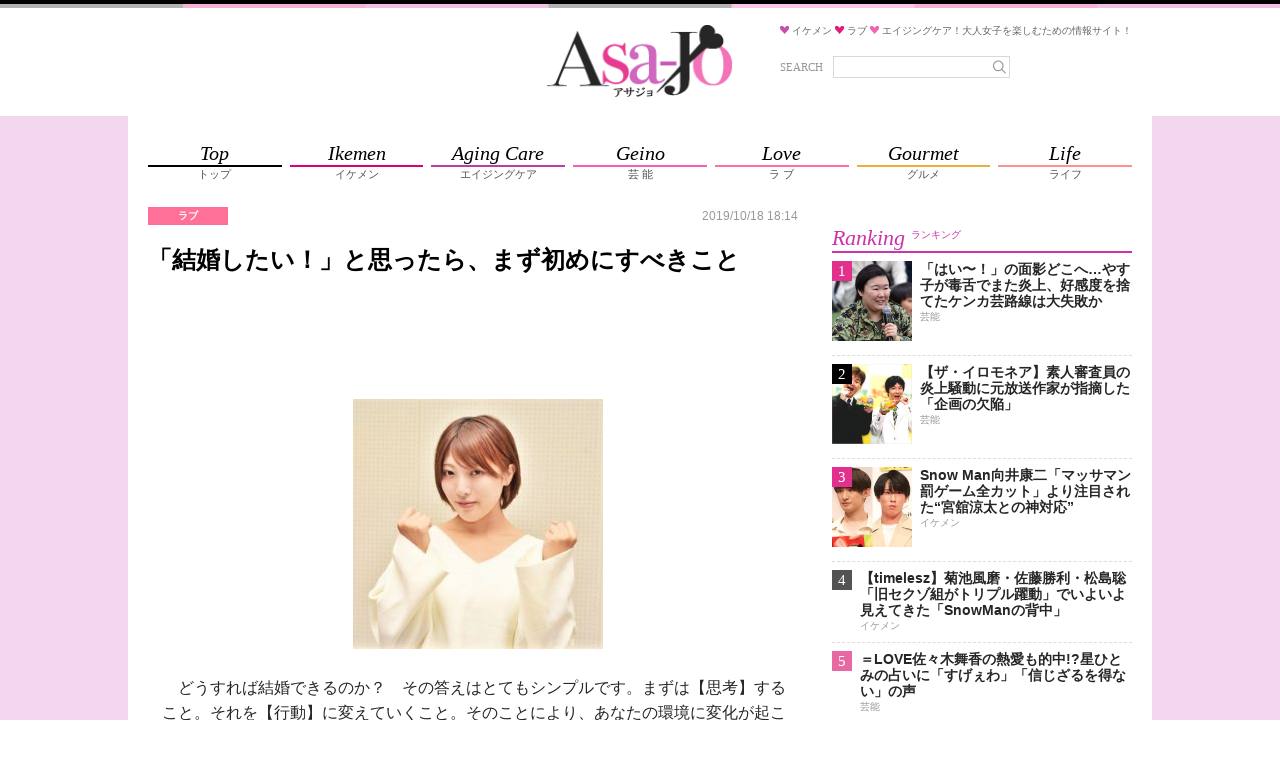

--- FILE ---
content_type: text/html; charset=utf-8
request_url: https://www.google.com/recaptcha/api2/aframe
body_size: 267
content:
<!DOCTYPE HTML><html><head><meta http-equiv="content-type" content="text/html; charset=UTF-8"></head><body><script nonce="TUhaHWbMu2k6w7fzdmdFLg">/** Anti-fraud and anti-abuse applications only. See google.com/recaptcha */ try{var clients={'sodar':'https://pagead2.googlesyndication.com/pagead/sodar?'};window.addEventListener("message",function(a){try{if(a.source===window.parent){var b=JSON.parse(a.data);var c=clients[b['id']];if(c){var d=document.createElement('img');d.src=c+b['params']+'&rc='+(localStorage.getItem("rc::a")?sessionStorage.getItem("rc::b"):"");window.document.body.appendChild(d);sessionStorage.setItem("rc::e",parseInt(sessionStorage.getItem("rc::e")||0)+1);localStorage.setItem("rc::h",'1768598530627');}}}catch(b){}});window.parent.postMessage("_grecaptcha_ready", "*");}catch(b){}</script></body></html>

--- FILE ---
content_type: application/javascript; charset=utf-8
request_url: https://fundingchoicesmessages.google.com/f/AGSKWxWJT7ArAi0H1ap2nKlI1xGdkXs-QiFgdZ00TAz2jHaUq4TZ_yD_b15ADlrnkmEjvg2nWUSBuaJpAdeu7DaDHx1kk93xRWmlLr623Rzl0_cclhrE_drTm6hk4lXFIZT3oNw4C-9e3g==?fccs=W251bGwsbnVsbCxudWxsLG51bGwsbnVsbCxudWxsLFsxNzY4NTk4NTMwLDMyMDAwMDAwXSxudWxsLG51bGwsbnVsbCxbbnVsbCxbNywxOSw2LDEzXSxudWxsLG51bGwsbnVsbCxudWxsLG51bGwsbnVsbCxudWxsLG51bGwsbnVsbCwzXSwiaHR0cHM6Ly9hc2Fqby5qcC9leGNlcnB0Lzc5NzgzIixudWxsLFtbOCwiTTlsa3pVYVpEc2ciXSxbOSwiZW4tVVMiXSxbMTYsIlsxLDEsMV0iXSxbMTksIjIiXSxbMTcsIlswXSJdLFsyNCwiIl0sWzI5LCJmYWxzZSJdXV0
body_size: 157
content:
if (typeof __googlefc.fcKernelManager.run === 'function') {"use strict";this.default_ContributorServingResponseClientJs=this.default_ContributorServingResponseClientJs||{};(function(_){var window=this;
try{
var np=function(a){this.A=_.t(a)};_.u(np,_.J);var op=function(a){this.A=_.t(a)};_.u(op,_.J);op.prototype.getWhitelistStatus=function(){return _.F(this,2)};var pp=function(a){this.A=_.t(a)};_.u(pp,_.J);var qp=_.Zc(pp),rp=function(a,b,c){this.B=a;this.j=_.A(b,np,1);this.l=_.A(b,_.Nk,3);this.F=_.A(b,op,4);a=this.B.location.hostname;this.D=_.Dg(this.j,2)&&_.O(this.j,2)!==""?_.O(this.j,2):a;a=new _.Og(_.Ok(this.l));this.C=new _.bh(_.q.document,this.D,a);this.console=null;this.o=new _.jp(this.B,c,a)};
rp.prototype.run=function(){if(_.O(this.j,3)){var a=this.C,b=_.O(this.j,3),c=_.dh(a),d=new _.Ug;b=_.fg(d,1,b);c=_.C(c,1,b);_.hh(a,c)}else _.eh(this.C,"FCNEC");_.lp(this.o,_.A(this.l,_.Ae,1),this.l.getDefaultConsentRevocationText(),this.l.getDefaultConsentRevocationCloseText(),this.l.getDefaultConsentRevocationAttestationText(),this.D);_.mp(this.o,_.F(this.F,1),this.F.getWhitelistStatus());var e;a=(e=this.B.googlefc)==null?void 0:e.__executeManualDeployment;a!==void 0&&typeof a==="function"&&_.Qo(this.o.G,
"manualDeploymentApi")};var sp=function(){};sp.prototype.run=function(a,b,c){var d;return _.v(function(e){d=qp(b);(new rp(a,d,c)).run();return e.return({})})};_.Rk(7,new sp);
}catch(e){_._DumpException(e)}
}).call(this,this.default_ContributorServingResponseClientJs);
// Google Inc.

//# sourceURL=/_/mss/boq-content-ads-contributor/_/js/k=boq-content-ads-contributor.ContributorServingResponseClientJs.en_US.M9lkzUaZDsg.es5.O/d=1/exm=ad_blocking_detection_executable,kernel_loader,loader_js_executable,monetization_cookie_state_migration_initialization_executable,web_monetization_wall_executable/ed=1/rs=AJlcJMzanTQvnnVdXXtZinnKRQ21NfsPog/m=cookie_refresh_executable
__googlefc.fcKernelManager.run('\x5b\x5b\x5b7,\x22\x5b\x5bnull,\\\x22asajo.jp\\\x22,\\\x22AKsRol-6oRJch4LtyRI2kanlrPFQqLS3nRGX99ACReky1E3MZxbWfbcz-lg9XxyAlLIYX4lukF-ZLf0nvyGDpm2YVloLuB3TDB_PVV7GZX-uA7eB0LCdH4Y3j1y28Tiqrj2Ejp2I6w79PAJKSYwzjFxxyf3fuyXMAw\\\\u003d\\\\u003d\\\x22\x5d,null,\x5b\x5bnull,null,null,\\\x22https:\/\/fundingchoicesmessages.google.com\/f\/AGSKWxVNnaDdY08ZxLDpRuHFmgvVCxrWfwbV0AbaJ2QK8CXvMDO7OfbanZMDxC5OyWpEaTnhUtf8HvjjIGgVd6jLNOenNnl8TRid8X8iWC8mKzmBE-1Fv8bcsW9hoMY5rmTH-hgOgnoGPA\\\\u003d\\\\u003d\\\x22\x5d,null,null,\x5bnull,null,null,\\\x22https:\/\/fundingchoicesmessages.google.com\/el\/AGSKWxVcJ4_N8GbsZ4qou1Nqah1-L7a608coDh-f8HODxeYrNdozTZHrQ-89CAJyr9aFbKXlWk1QvSTLlaguCXgYlzS1VmxJYAOEoMByZZ-YlLbmvXLjVP4XeSSSw6XKETwwAmRAxURa2Q\\\\u003d\\\\u003d\\\x22\x5d,null,\x5bnull,\x5b7,19,6,13\x5d,null,null,null,null,null,null,null,null,null,3\x5d\x5d,\x5b2,1\x5d\x5d\x22\x5d\x5d,\x5bnull,null,null,\x22https:\/\/fundingchoicesmessages.google.com\/f\/AGSKWxWL52rcLKgHMuSLOO_PxiteKvhKsIMaLHAE-Eec1Nwy9UzDWtG9jmDhYc2QE_hPURaoUdKMJ0y1RAuSKLPugpCFQwz5k1cuLuZ8nau2OiOu7ooJVLm_UzJ8njvKD5y-42ppD2cB2A\\u003d\\u003d\x22\x5d\x5d');}

--- FILE ---
content_type: application/javascript; charset=utf-8
request_url: https://fundingchoicesmessages.google.com/f/AGSKWxVrAzz96FckcZoLetoYLzep1BPlI1TRk4sc8_1gmaua13s_d8MSEfLjR9DN2xuVTA7TY_Y1W8k3lppRbLwAv901KXX4qixY62oVHoMQjDci4zIYvonP7mdSyQRwEXHOyFdjWi-C4Y8M7vwW37bbUJKjyBh_J8euHxRvbPS-rzjw8OB2OBqZIN4hKlqn/_/adbot__ads_async./site_under./delay-ad./ads_check.
body_size: -1292
content:
window['ffddfe0c-5412-48ba-ac83-f43a84123316'] = true;

--- FILE ---
content_type: application/javascript
request_url: https://js.mediams.mb.softbank.jp/t/122/227/a1122227.js
body_size: 9473
content:
!function(){var t={12:function(t,e,r){function n(t){return n="function"==typeof Symbol&&"symbol"==typeof Symbol.iterator?function(t){return typeof t}:function(t){return t&&"function"==typeof Symbol&&t.constructor===Symbol&&t!==Symbol.prototype?"symbol":typeof t},n(t)}var o=function(t){"use strict";var e,r=Object.prototype,o=r.hasOwnProperty,i=Object.defineProperty||function(t,e,r){t[e]=r.value},a="function"==typeof Symbol?Symbol:{},c=a.iterator||"@@iterator",u=a.asyncIterator||"@@asyncIterator",l=a.toStringTag||"@@toStringTag";function s(t,e,r){return Object.defineProperty(t,e,{value:r,enumerable:!0,configurable:!0,writable:!0}),t[e]}try{s({},"")}catch(t){s=function(t,e,r){return t[e]=r}}function f(t,e,r,n){var o=e&&e.prototype instanceof m?e:m,a=Object.create(o.prototype),c=new I(n||[]);return i(a,"_invoke",{value:S(t,r,c)}),a}function d(t,e,r){try{return{type:"normal",arg:t.call(e,r)}}catch(t){return{type:"throw",arg:t}}}t.wrap=f;var p="suspendedStart",h="suspendedYield",g="executing",v="completed",y={};function m(){}function w(){}function _(){}var b={};s(b,c,(function(){return this}));var E=Object.getPrototypeOf,L=E&&E(E(P([])));L&&L!==r&&o.call(L,c)&&(b=L);var x=_.prototype=m.prototype=Object.create(b);function $(t){["next","throw","return"].forEach((function(e){s(t,e,(function(t){return this._invoke(e,t)}))}))}function k(t,e){function r(i,a,c,u){var l=d(t[i],t,a);if("throw"!==l.type){var s=l.arg,f=s.value;return f&&"object"===n(f)&&o.call(f,"__await")?e.resolve(f.__await).then((function(t){r("next",t,c,u)}),(function(t){r("throw",t,c,u)})):e.resolve(f).then((function(t){s.value=t,c(s)}),(function(t){return r("throw",t,c,u)}))}u(l.arg)}var a;i(this,"_invoke",{value:function(t,n){function o(){return new e((function(e,o){r(t,n,e,o)}))}return a=a?a.then(o,o):o()}})}function S(t,r,n){var o=p;return function(i,a){if(o===g)throw new Error("Generator is already running");if(o===v){if("throw"===i)throw a;return{value:e,done:!0}}for(n.method=i,n.arg=a;;){var c=n.delegate;if(c){var u=O(c,n);if(u){if(u===y)continue;return u}}if("next"===n.method)n.sent=n._sent=n.arg;else if("throw"===n.method){if(o===p)throw o=v,n.arg;n.dispatchException(n.arg)}else"return"===n.method&&n.abrupt("return",n.arg);o=g;var l=d(t,r,n);if("normal"===l.type){if(o=n.done?v:h,l.arg===y)continue;return{value:l.arg,done:n.done}}"throw"===l.type&&(o=v,n.method="throw",n.arg=l.arg)}}}function O(t,r){var n=r.method,o=t.iterator[n];if(o===e)return r.delegate=null,"throw"===n&&t.iterator.return&&(r.method="return",r.arg=e,O(t,r),"throw"===r.method)||"return"!==n&&(r.method="throw",r.arg=new TypeError("The iterator does not provide a '"+n+"' method")),y;var i=d(o,t.iterator,r.arg);if("throw"===i.type)return r.method="throw",r.arg=i.arg,r.delegate=null,y;var a=i.arg;return a?a.done?(r[t.resultName]=a.value,r.next=t.nextLoc,"return"!==r.method&&(r.method="next",r.arg=e),r.delegate=null,y):a:(r.method="throw",r.arg=new TypeError("iterator result is not an object"),r.delegate=null,y)}function R(t){var e={tryLoc:t[0]};1 in t&&(e.catchLoc=t[1]),2 in t&&(e.finallyLoc=t[2],e.afterLoc=t[3]),this.tryEntries.push(e)}function j(t){var e=t.completion||{};e.type="normal",delete e.arg,t.completion=e}function I(t){this.tryEntries=[{tryLoc:"root"}],t.forEach(R,this),this.reset(!0)}function P(t){if(null!=t){var r=t[c];if(r)return r.call(t);if("function"==typeof t.next)return t;if(!isNaN(t.length)){var i=-1,a=function r(){for(;++i<t.length;)if(o.call(t,i))return r.value=t[i],r.done=!1,r;return r.value=e,r.done=!0,r};return a.next=a}}throw new TypeError(n(t)+" is not iterable")}return w.prototype=_,i(x,"constructor",{value:_,configurable:!0}),i(_,"constructor",{value:w,configurable:!0}),w.displayName=s(_,l,"GeneratorFunction"),t.isGeneratorFunction=function(t){var e="function"==typeof t&&t.constructor;return!!e&&(e===w||"GeneratorFunction"===(e.displayName||e.name))},t.mark=function(t){return Object.setPrototypeOf?Object.setPrototypeOf(t,_):(t.__proto__=_,s(t,l,"GeneratorFunction")),t.prototype=Object.create(x),t},t.awrap=function(t){return{__await:t}},$(k.prototype),s(k.prototype,u,(function(){return this})),t.AsyncIterator=k,t.async=function(e,r,n,o,i){void 0===i&&(i=Promise);var a=new k(f(e,r,n,o),i);return t.isGeneratorFunction(r)?a:a.next().then((function(t){return t.done?t.value:a.next()}))},$(x),s(x,l,"Generator"),s(x,c,(function(){return this})),s(x,"toString",(function(){return"[object Generator]"})),t.keys=function(t){var e=Object(t),r=[];for(var n in e)r.push(n);return r.reverse(),function t(){for(;r.length;){var n=r.pop();if(n in e)return t.value=n,t.done=!1,t}return t.done=!0,t}},t.values=P,I.prototype={constructor:I,reset:function(t){if(this.prev=0,this.next=0,this.sent=this._sent=e,this.done=!1,this.delegate=null,this.method="next",this.arg=e,this.tryEntries.forEach(j),!t)for(var r in this)"t"===r.charAt(0)&&o.call(this,r)&&!isNaN(+r.slice(1))&&(this[r]=e)},stop:function(){this.done=!0;var t=this.tryEntries[0].completion;if("throw"===t.type)throw t.arg;return this.rval},dispatchException:function(t){if(this.done)throw t;var r=this;function n(n,o){return c.type="throw",c.arg=t,r.next=n,o&&(r.method="next",r.arg=e),!!o}for(var i=this.tryEntries.length-1;i>=0;--i){var a=this.tryEntries[i],c=a.completion;if("root"===a.tryLoc)return n("end");if(a.tryLoc<=this.prev){var u=o.call(a,"catchLoc"),l=o.call(a,"finallyLoc");if(u&&l){if(this.prev<a.catchLoc)return n(a.catchLoc,!0);if(this.prev<a.finallyLoc)return n(a.finallyLoc)}else if(u){if(this.prev<a.catchLoc)return n(a.catchLoc,!0)}else{if(!l)throw new Error("try statement without catch or finally");if(this.prev<a.finallyLoc)return n(a.finallyLoc)}}}},abrupt:function(t,e){for(var r=this.tryEntries.length-1;r>=0;--r){var n=this.tryEntries[r];if(n.tryLoc<=this.prev&&o.call(n,"finallyLoc")&&this.prev<n.finallyLoc){var i=n;break}}i&&("break"===t||"continue"===t)&&i.tryLoc<=e&&e<=i.finallyLoc&&(i=null);var a=i?i.completion:{};return a.type=t,a.arg=e,i?(this.method="next",this.next=i.finallyLoc,y):this.complete(a)},complete:function(t,e){if("throw"===t.type)throw t.arg;return"break"===t.type||"continue"===t.type?this.next=t.arg:"return"===t.type?(this.rval=this.arg=t.arg,this.method="return",this.next="end"):"normal"===t.type&&e&&(this.next=e),y},finish:function(t){for(var e=this.tryEntries.length-1;e>=0;--e){var r=this.tryEntries[e];if(r.finallyLoc===t)return this.complete(r.completion,r.afterLoc),j(r),y}},catch:function(t){for(var e=this.tryEntries.length-1;e>=0;--e){var r=this.tryEntries[e];if(r.tryLoc===t){var n=r.completion;if("throw"===n.type){var o=n.arg;j(r)}return o}}throw new Error("illegal catch attempt")},delegateYield:function(t,r,n){return this.delegate={iterator:P(t),resultName:r,nextLoc:n},"next"===this.method&&(this.arg=e),y}},t}("object"===n(t=r.nmd(t))?t.exports:{});try{regeneratorRuntime=o}catch(t){"object"===("undefined"==typeof globalThis?"undefined":n(globalThis))?globalThis.regeneratorRuntime=o:Function("r","regeneratorRuntime = r")(o)}}},e={};function r(n){var o=e[n];if(void 0!==o)return o.exports;var i=e[n]={id:n,loaded:!1,exports:{}};return t[n](i,i.exports,r),i.loaded=!0,i.exports}r.nmd=function(t){return t.paths=[],t.children||(t.children=[]),t},function(){"use strict";var t,e,n=function(){return 0},o=function(){return 0},i="//dmp.im-apps.net/scripts/im-uid-hook.js?cid=".concat(3929),a="_im_uid.".concat(3929),c="gnsid5value",u=function(t){return function(){try{return document.cookie.split("; ").reduce((function(t,e){var r=e.split("=");return t[r[0]]=r[1],t}),{})}catch(t){return{}}}()[t]||""},l=function(t){var e=!(arguments.length>1&&void 0!==arguments[1])||arguments[1],r=arguments.length>2&&void 0!==arguments[2]?arguments[2]:null,n=document.createElement("script");n.src=t,n.async=e,"function"==typeof r&&(n.onload=r),document.body.appendChild(n)},s=function(){try{return!!localStorage}catch(t){return!1}},f=function(){if(!o()||!s())return"";var t=localStorage.getItem(c);return t?"".concat(encodeURIComponent("".concat("id5",":").concat(t))):""},d=function(t){return window.encodeURIComponent(t).replace(/'/g,"%27")},p=function(){var t=navigator.userAgent.toLowerCase();if(-1!==t.indexOf("msie"))return!1;var e=t.match(/trident\/(\d+\.\d)/);return null!==e&&parseFloat(e[1])>=7},h=function(){var e;try{e=JSON.parse(t||s()&&localStorage.getItem("gnsuadatavalues")||null)}catch(t){return""}if(!e)return"";var r="";if(e.fullVersionList){r+="&ucfvl=";var n=e.fullVersionList.reduce((function(t,e){var r=t;return r&&(r+=","),r+='"'+e.brand+'";v="'+e.version+'"'}),"");r+=d(n)}return e.platform&&(r+="&ucp="+d('"'+e.platform+'"')),e.architecture&&(r+="&ucarch="+d('"'+e.architecture+'"')),e.platformVersion&&(r+="&ucpv="+d('"'+e.platformVersion+'"')),e.bitness&&(r+="&ucbit="+d('"'+e.bitness+'"')),r+="&ucmbl=?"+(e.mobile?"1":"0"),e.model&&(r+="&ucmdl="+d('"'+e.model+'"')),r},g=function(){try{var t=window.top?window.top.gecptparams:window.gecptparams;if(t&&t.plc){var e=t[String(1122227)];if(e&&e.rfr)return"&amp;cps="+d(JSON.stringify({plc:t.plc,rfr:e.rfr}))}return""}catch(t){return""}};r(12);function v(t){return v="function"==typeof Symbol&&"symbol"==typeof Symbol.iterator?function(t){return typeof t}:function(t){return t&&"function"==typeof Symbol&&t.constructor===Symbol&&t!==Symbol.prototype?"symbol":typeof t},v(t)}var y,m=function(){try{if("cookieDeprecationLabel"in top.navigator)return top.navigator.cookieDeprecationLabel.getValue().then((function(t){s()?localStorage.setItem("gccll",t):e=t}))}catch(t){}},w=function(){try{window.geparams=window.geparams||{},window.geparams.custom=window.geparams.custom||{},window.geparams.custom.gccll=e||localStorage&&localStorage.getItem("gccll")||null}catch(t){}},_=function(){if(0!==n()){var t=window.frameElement;if(t){if(1===n()){var e=0===t.id.indexOf("google_ads_iframe_"),r=0===t.id.indexOf("gnpbad_");if(!e&&!r)return}else{if(2!==n())return;try{if(!t.ownerDocument.querySelector(String("")))return}catch(t){return}}var o=document.body.clientHeight,i=document.body.clientWidth,a=0,c=0,u=0,l=0,s=0;!function e(){a>0&&(t.style.height=a+"px"),c>0&&(t.style.width=c+"px");var r=setInterval((function(){var t=!1,n=!1,f=document.body.scrollHeight,d=document.body.scrollWidth;f>document.body.clientHeight&&document.body.clientHeight>o&&(f=document.body.clientHeight,t=!0),d>document.body.clientWidth&&document.body.clientWidth>i&&(d=document.body.clientWidth,n=!0),(a<f||c<d)&&(a<f&&(a=f),c<d&&(c=d),e()),t||(t=a===document.body.scrollHeight),t?u++:u=0,n||(n=c===document.body.scrollWidth),n?l++:l=0,s++,(u>100&&l>100||s>2e3)&&clearInterval(r)}),50)}()}}},b=function(t,e){var r=p();r||t.open(),t.write(e),r||t.close()};function E(){E=function(){return e};var t,e={},r=Object.prototype,n=r.hasOwnProperty,o=Object.defineProperty||function(t,e,r){t[e]=r.value},i="function"==typeof Symbol?Symbol:{},a=i.iterator||"@@iterator",c=i.asyncIterator||"@@asyncIterator",u=i.toStringTag||"@@toStringTag";function l(t,e,r){return Object.defineProperty(t,e,{value:r,enumerable:!0,configurable:!0,writable:!0}),t[e]}try{l({},"")}catch(t){l=function(t,e,r){return t[e]=r}}function s(t,e,r,n){var i=e&&e.prototype instanceof y?e:y,a=Object.create(i.prototype),c=new P(n||[]);return o(a,"_invoke",{value:O(t,r,c)}),a}function f(t,e,r){try{return{type:"normal",arg:t.call(e,r)}}catch(t){return{type:"throw",arg:t}}}e.wrap=s;var d="suspendedStart",p="suspendedYield",h="executing",g="completed",v={};function y(){}function m(){}function w(){}var _={};l(_,a,(function(){return this}));var b=Object.getPrototypeOf,L=b&&b(b(A([])));L&&L!==r&&n.call(L,a)&&(_=L);var $=w.prototype=y.prototype=Object.create(_);function k(t){["next","throw","return"].forEach((function(e){l(t,e,(function(t){return this._invoke(e,t)}))}))}function S(t,e){function r(o,i,a,c){var u=f(t[o],t,i);if("throw"!==u.type){var l=u.arg,s=l.value;return s&&"object"==x(s)&&n.call(s,"__await")?e.resolve(s.__await).then((function(t){r("next",t,a,c)}),(function(t){r("throw",t,a,c)})):e.resolve(s).then((function(t){l.value=t,a(l)}),(function(t){return r("throw",t,a,c)}))}c(u.arg)}var i;o(this,"_invoke",{value:function(t,n){function o(){return new e((function(e,o){r(t,n,e,o)}))}return i=i?i.then(o,o):o()}})}function O(e,r,n){var o=d;return function(i,a){if(o===h)throw Error("Generator is already running");if(o===g){if("throw"===i)throw a;return{value:t,done:!0}}for(n.method=i,n.arg=a;;){var c=n.delegate;if(c){var u=R(c,n);if(u){if(u===v)continue;return u}}if("next"===n.method)n.sent=n._sent=n.arg;else if("throw"===n.method){if(o===d)throw o=g,n.arg;n.dispatchException(n.arg)}else"return"===n.method&&n.abrupt("return",n.arg);o=h;var l=f(e,r,n);if("normal"===l.type){if(o=n.done?g:p,l.arg===v)continue;return{value:l.arg,done:n.done}}"throw"===l.type&&(o=g,n.method="throw",n.arg=l.arg)}}}function R(e,r){var n=r.method,o=e.iterator[n];if(o===t)return r.delegate=null,"throw"===n&&e.iterator.return&&(r.method="return",r.arg=t,R(e,r),"throw"===r.method)||"return"!==n&&(r.method="throw",r.arg=new TypeError("The iterator does not provide a '"+n+"' method")),v;var i=f(o,e.iterator,r.arg);if("throw"===i.type)return r.method="throw",r.arg=i.arg,r.delegate=null,v;var a=i.arg;return a?a.done?(r[e.resultName]=a.value,r.next=e.nextLoc,"return"!==r.method&&(r.method="next",r.arg=t),r.delegate=null,v):a:(r.method="throw",r.arg=new TypeError("iterator result is not an object"),r.delegate=null,v)}function j(t){var e={tryLoc:t[0]};1 in t&&(e.catchLoc=t[1]),2 in t&&(e.finallyLoc=t[2],e.afterLoc=t[3]),this.tryEntries.push(e)}function I(t){var e=t.completion||{};e.type="normal",delete e.arg,t.completion=e}function P(t){this.tryEntries=[{tryLoc:"root"}],t.forEach(j,this),this.reset(!0)}function A(e){if(e||""===e){var r=e[a];if(r)return r.call(e);if("function"==typeof e.next)return e;if(!isNaN(e.length)){var o=-1,i=function r(){for(;++o<e.length;)if(n.call(e,o))return r.value=e[o],r.done=!1,r;return r.value=t,r.done=!0,r};return i.next=i}}throw new TypeError(x(e)+" is not iterable")}return m.prototype=w,o($,"constructor",{value:w,configurable:!0}),o(w,"constructor",{value:m,configurable:!0}),m.displayName=l(w,u,"GeneratorFunction"),e.isGeneratorFunction=function(t){var e="function"==typeof t&&t.constructor;return!!e&&(e===m||"GeneratorFunction"===(e.displayName||e.name))},e.mark=function(t){return Object.setPrototypeOf?Object.setPrototypeOf(t,w):(t.__proto__=w,l(t,u,"GeneratorFunction")),t.prototype=Object.create($),t},e.awrap=function(t){return{__await:t}},k(S.prototype),l(S.prototype,c,(function(){return this})),e.AsyncIterator=S,e.async=function(t,r,n,o,i){void 0===i&&(i=Promise);var a=new S(s(t,r,n,o),i);return e.isGeneratorFunction(r)?a:a.next().then((function(t){return t.done?t.value:a.next()}))},k($),l($,u,"Generator"),l($,a,(function(){return this})),l($,"toString",(function(){return"[object Generator]"})),e.keys=function(t){var e=Object(t),r=[];for(var n in e)r.push(n);return r.reverse(),function t(){for(;r.length;){var n=r.pop();if(n in e)return t.value=n,t.done=!1,t}return t.done=!0,t}},e.values=A,P.prototype={constructor:P,reset:function(e){if(this.prev=0,this.next=0,this.sent=this._sent=t,this.done=!1,this.delegate=null,this.method="next",this.arg=t,this.tryEntries.forEach(I),!e)for(var r in this)"t"===r.charAt(0)&&n.call(this,r)&&!isNaN(+r.slice(1))&&(this[r]=t)},stop:function(){this.done=!0;var t=this.tryEntries[0].completion;if("throw"===t.type)throw t.arg;return this.rval},dispatchException:function(e){if(this.done)throw e;var r=this;function o(n,o){return c.type="throw",c.arg=e,r.next=n,o&&(r.method="next",r.arg=t),!!o}for(var i=this.tryEntries.length-1;i>=0;--i){var a=this.tryEntries[i],c=a.completion;if("root"===a.tryLoc)return o("end");if(a.tryLoc<=this.prev){var u=n.call(a,"catchLoc"),l=n.call(a,"finallyLoc");if(u&&l){if(this.prev<a.catchLoc)return o(a.catchLoc,!0);if(this.prev<a.finallyLoc)return o(a.finallyLoc)}else if(u){if(this.prev<a.catchLoc)return o(a.catchLoc,!0)}else{if(!l)throw Error("try statement without catch or finally");if(this.prev<a.finallyLoc)return o(a.finallyLoc)}}}},abrupt:function(t,e){for(var r=this.tryEntries.length-1;r>=0;--r){var o=this.tryEntries[r];if(o.tryLoc<=this.prev&&n.call(o,"finallyLoc")&&this.prev<o.finallyLoc){var i=o;break}}i&&("break"===t||"continue"===t)&&i.tryLoc<=e&&e<=i.finallyLoc&&(i=null);var a=i?i.completion:{};return a.type=t,a.arg=e,i?(this.method="next",this.next=i.finallyLoc,v):this.complete(a)},complete:function(t,e){if("throw"===t.type)throw t.arg;return"break"===t.type||"continue"===t.type?this.next=t.arg:"return"===t.type?(this.rval=this.arg=t.arg,this.method="return",this.next="end"):"normal"===t.type&&e&&(this.next=e),v},finish:function(t){for(var e=this.tryEntries.length-1;e>=0;--e){var r=this.tryEntries[e];if(r.finallyLoc===t)return this.complete(r.completion,r.afterLoc),I(r),v}},catch:function(t){for(var e=this.tryEntries.length-1;e>=0;--e){var r=this.tryEntries[e];if(r.tryLoc===t){var n=r.completion;if("throw"===n.type){var o=n.arg;I(r)}return o}}throw Error("illegal catch attempt")},delegateYield:function(e,r,n){return this.delegate={iterator:A(e),resultName:r,nextLoc:n},"next"===this.method&&(this.arg=t),v}},e}function L(t,e,r,n,o,i,a){try{var c=t[i](a),u=c.value}catch(t){return void r(t)}c.done?e(u):Promise.resolve(u).then(n,o)}function x(t){return x="function"==typeof Symbol&&"symbol"==typeof Symbol.iterator?function(t){return typeof t}:function(t){return t&&"function"==typeof Symbol&&t.constructor===Symbol&&t!==Symbol.prototype?"symbol":typeof t},x(t)}window.yj_promotion_ad_v1=function(t,e){var r={icon:{}};r.icon.url=t.ads[0].image.standard.url,r.icon.width=t.ads[0].image.standard.width,r.icon.height=t.ads[0].image.standard.height,r.landingURL=t.ads[0].lp_url,r.title=t.ads[0].title,r.optout={},r.optout.text=t.ads[0].imark.text,r.optout.url=t.ads[0].imark.optout_url,r.optout.image_url=t.ads[0].imark.optout_image_url,r.description=t.ads[0].description,r.isnative=1,r.trackings={},gnnative_1122227.write_native_ad(r)},window.MaistAdInfo_1122227=function(t){var e={icon:{}};e.icon.url=t.image,e.landingURL=t.url,e.title=t.title,e.description=t.description1,e.isnative=1,e.trackings={},gnnative_1122227.write_native_ad(e)},window.gnnative_1122227_callback=function(t){var e=t[gnnative_1122227.zoneid];e&&Object.prototype.hasOwnProperty.call(e,"vast_xml")?gnnative_1122227.write_native_video_ad(e):gnnative_1122227.write_native_ad(e)},window.gnnative_1122227={itemFormat:'<style type="text/css">.vd1293585,.vd1293585 *{-webkit-box-sizing:border-box;-moz-box-sizing:border-box;-ms-box-sizing:border-box;box-sizing:border-box}.vd1293585{display:block;width:100%;list-style:none;margin:0;padding:0;text-align:left;position:relative;background-color:#fff;word-break:break-all;font-family:Helvetica,Arial,sans-serif;text-shadow:0 1px 0 #fff}.vd1293585 a{display:table;text-decoration:none;width:100%;padding:10px 10px 5px 15px;border-bottom:1px solid #ccc;background-image:-webkit-gradient(linear,left top,left bottom,from(#fff),to(#fcfcfc));background-image:-webkit-linear-gradient(#fff,#fcfcfc);background-image:-moz-linear-gradient(#fff,#fcfcfc);background-image:-ms-linear-gradient(#fff,#fcfcfc);background-image:-o-linear-gradient(#fff,#fcfcfc);background-image:linear-gradient(#fff,#fcfcfc)}.vd1293585-pr,.vd1293585-title{display:-webkit-box;-webkit-box-orient:vertical;overflow:hidden;font-weight:700}.vd1293585-title{color:#2f3e46;-webkit-line-clamp:2;font-size:16px;line-height:1.25}.vd1293585-pr{color:#bdc1c9;-webkit-line-clamp:1;font-family:Verdana,Arial,\'ヒラギノ角ゴ Pro W3\',\'Hiragino Kaku Gothic Pro\',\'メイリオ\',Meiryo,\'ＭＳ Ｐゴシック\',sans-serif;font-size:12px;text-align:right}</style><li class="vd1293585">  <a href="{landing-url}" target="_blank" rel="nofollow">    <span class="vd1293585-title">{title}</span>    <span class="vd1293585-pr">PR {advertiser}</span>  </a></li>',zoneid:1122227,createEndpoint:function(){var t="https://mediamsmbsoftbank.genieesspv.jp/yie/ld/nad?zoneid="+this.zoneid+"&callback=gnnative_1122227_callback",e="undefined"!=typeof geparams&&"object"==("undefined"==typeof geparams?"undefined":x(geparams))&&geparams?geparams:{},r=void 0!==document.referrer?document.referrer:"";if((!("loc"in e)||"string"!=typeof e.loc||"function"!=typeof e.loc.substring||"http"!==e.loc.substring(0,4))&&(e.loc=document.location?document.location.href:"",window.top!==window.self))try{e.loc=window.top.location.href,r=window.top.document.referrer}catch(t){try{window.frameElement&&!window.frameElement.src?r="":r&&(e.loc=r)}catch(t){r&&(e.loc=r)}}"ref"in e&&"string"==typeof e.ref&&"function"==typeof e.ref.substring&&"http"===e.ref.substring(0,4)||(e.ref=r),"ct0"in e&&"string"==typeof e.ct0&&"function"==typeof e.ct0.substring&&"http"===e.ct0.substring(0,4)||(e.ct0="undefined",void 0!==document.GEN_ct0&&"string"==typeof document.GEN_ct0&&"function"==typeof document.GEN_ct0.substring&&"http"==document.GEN_ct0.substring(0,4)&&(e.ct0=document.GEN_ct0)),t+="&cb="+Math.floor(99999999999*Math.random()),t+=document.charset?"&charset="+document.charset:document.characterSet?"&charset="+document.characterSet:"",t+="&loc="+d(e.loc);try{"[object Window]"===window.self.toString()&&"[object Window]"===window.parent.toString()||(t+="&err=1")}catch(t){}if("undefined"!==e.ct0&&(t+="&ct0="+d(e.ct0)),e.ref&&(t+="&referer="+d(e.ref)),e.gfuid&&""!=e.gfuid&&(t+="&gfuid="+d(e.gfuid)),e.adt&&""!=e.adt&&(t+="&adt="+d(e.adt)),"zip"in e&&void 0!==e.zip&&null!=e.zip&&""!=e.zip&&(t+="&zip="+d(e.zip)),"country"in e&&void 0!==e.country&&null!=e.country&&""!=e.country&&(t+="&country="+d(e.country)),"city"in e&&void 0!==e.city&&null!=e.city&&""!=e.city&&(t+="&city="+d(e.city)),"long"in e&&void 0!==e.long&&null!=e.long&&""!=e.long&&(t+="&long="+d(e.long)),"lati"in e&&void 0!==e.lati&&null!=e.lati&&""!=e.lati&&(t+="&lati="+d(e.lati)),"custom"in e&&void 0!==e.custom&&"object"==x(e.custom)&&e.custom)for(var n in e.custom)void 0!==e.custom[n]&&null!=e.custom[n]&&""!=e.custom[n]&&(t+="&"+d(n)+"="+d(e.custom[n]));var o,i,c,l,p,y,m,w="undefined"!=typeof gecuparams&&"object"==("undefined"==typeof gecuparams?"undefined":x(gecuparams))&&gecuparams?gecuparams:{};return void 0!==w.ver&&null!=w.ver&&""!=w.ver&&(t+="&gc_ver="+d(w.ver)),void 0!==w.minor&&null!=w.minor&&""!=w.minor&&(t+="&gc_minor="+d(w.minor)),void 0!==w.value&&null!=w.value&&""!=w.value&&(t+="&gc_value="+d(w.value)),t+="&topframe="+(window.parent==window.self?1:0),t+=function(){if("undefined"==typeof screen)return"";var t=screen.width,e=screen.height;return t>e?"&amp;sw="+e+"&amp;sh="+t:"&amp;sw="+t+"&amp;sh="+e}(),t+=(i=[f(),(o=u(a)||s()&&localStorage.getItem(a),o?"".concat(encodeURIComponent("".concat("im",":").concat(o))):"")].reduce((function(t,e){return t+(t&&e?"%09":"")+e}),""))?"&".concat("extuid","=").concat(i):"",t+=h(),t+=(p="gccll",y="cookie_deprecation",m="",(l="custom")in(c=e)&&void 0!==c[l]&&"object"==v(c[l])&&c[l]&&c[l][p]&&(m="&"+y+"="+c[l][p]),m),t+=g()},write_native_video_ad:function(t){var e;if(t&&t.third_tag&&t.trackings){var r='<div id ="gnnative_ad'+(e=Math.floor(99999*Math.random()))+'" style="display:none;"></div>';r+=t.third_tag;for(var n=0,o=t.trackings.length;n<o;n++)r+=t.trackings[n];b(document,r)}else{if(!t||!t.trackings&&1!=t.isnative)return!1;if(void 0===e&&(e=Math.floor(99999*Math.random())),!(t.vast_xml&&t.item_format_url&&t.video_player_url))return!1;b(document,'<div id ="gnnative_ad'+e+'" style="display:none;"></div>');var i=document.getElementById("gnnative_ad"+e);if(window.$GNVPTagRD_$){new $GNVPTagRD_$(e,i).render(t)}else{var a=document.createElement("script");a.src=t.video_renderer_url,a.onload=function(){new $GNVPTagRD_$(e,i).render(t)},i.parentNode.appendChild(a)}}},write_native_ad:function(t){var e,r=this;if(t&&t.third_tag&&t.trackings){var n='<div id ="gnnative_ad'+(e=Math.floor(99999*Math.random()))+'" style="display:none;"></div>';n+=t.third_tag;for(var o=0,i=t.trackings.length;o<i;o++)n+=t.trackings[o];b(document,n)}else{if(!t||!t.trackings&&1!=t.isnative)return!1;var a=this.itemFormat;a=this.changeOptoutText(a,t),a=t.icon&&t.icon.url?a.replace(/{icon-url}/g,t.icon.url):a.replace(/{icon-url}/g,""),a=t.icon&&t.icon.largeURL?a.replace(/{icon-large-url}/g,t.icon.largeURL):a.replace(/{icon-large-url}/g,""),a=t.landingURL?a.replace(/{landing-url}/g,t.landingURL):a.replace(/{landing-url}/g,""),a=t.title?a.replace(/{title}/g,t.title):a.replace(/{title}/g,""),a=t.advertiser?a.replace(/{advertiser}/g,t.advertiser):a.replace(/{advertiser}/g,""),t.optout&&(a=t.optout.text?a.replace(/{optout-text}/g,t.optout.text):a.replace(/{optout-text}/g,""),a=t.optout.url?a.replace(/{optout-url}/g,t.optout.url):a.replace(/{optout-url}/g,""),a=t.optout.image_url?a.replace(/{optout-image-url}/g,t.optout.image_url):a.replace(/{optout-image-url}/g,"")),a=t.description?a.replace(/{description}/g,t.description):a.replace(/{description}/g,""),a=t.cta?a.replace(/{cta}/g,t.cta):a.replace(/{cta}/g,""),a=t.app&&t.app.appName?a.replace(/{app-name}/g,t.app.appName):a.replace(/{app-name}/g,""),a=t.app&&t.app.targetAge?a.replace(/{target-age}/g,t.app.targetAge):a.replace(/{target-age}/g,""),a=t.app&&t.app.rating?a.replace(/{rating}/g,t.app.rating):a.replace(/{rating}/g,""),t.screenshots&&(a=t.screenshots.url?a.replace(/{screenshots-url}/g,t.screenshots.url):a.replace(/{screenshots-url}/g,""),a=t.screenshots.width?a.replace(/{screenshots-width}/g,t.screenshots.width):a.replace(/{screenshots-width}/g,""),a=t.screenshots.height?a.replace(/{screenshots-height}/g,t.screenshots.height):a.replace(/{screenshots-height}/g,""));var c=this.postReplace(a);a=c||a,void 0===e&&(e=Math.floor(99999*Math.random()),b(document,'<div id ="gnnative_ad'+e+'" style="display:none;"></div>'));var u=document.getElementById("gnnative_ad"+e);if(u.innerHTML=a,t.clicktrackers&&t.clicktrackers.length)for(var l=u.getElementsByTagName("a"),s=function(){var e=l[f];e.getAttribute("href")===t.landingURL&&r.addEvent(e,"click",(function(){for(var r="",n=0;n<t.clicktrackers.length;n++)r+=t.clicktrackers[n];if(r.length>0){var o=document.createElement("div");o.style.cssText="visibility:hidden;position:absolute;width:0px!important;height:0px!important;",o.innerHTML=r,e.appendChild(o)}return!0}))},f=0;f<l.length;f++)s();for(;u.firstChild;)u.parentNode.insertBefore(u.firstChild,u);u.parentNode.removeChild(u);for(var d="",p=0,h=t.trackings.length;p<h;p++)d+=t.trackings[p];""!==d&&b(document,d)}},changeOptoutText:function(t,e){if(!e.optout||!e.optout.url)return t;if(-1===t.indexOf("{optout-text}")||-1!==t.indexOf("{optout-url}"))return t;var r="link"+Math.floor(99999*Math.random()),n="<span onclick='return "+r+"();' style='cursor: pointer'>{optout-text}</span>",o="<script type='text/javascript'>";return o+="function "+r+"(){",o+="window.open('"+e.optout.url+"', '_blank');",o+="return false;",o+="}",o+="<\/script>",b(document,o),t.replace(/{optout-text}/g,n)},execute:function(){!function(){if(!p()&&navigator.userAgentData&&navigator.userAgentData.getHighEntropyValues)navigator.userAgentData.getHighEntropyValues(["architecture","model","mobile","platform","bitness","platformVersion","fullVersionList"]).then((function(e){s()?localStorage.setItem("gnsuadatavalues",JSON.stringify(e)):t=JSON.stringify(e)}))}();var e=this.createEndpoint();b(document,'<script type="text/javascript" src="'+e+'"><\/script>'),s()&&l(i),o()&&s()&&l("https://cdn.id5-sync.com/api/1.0/id5-api.js",!0,(function(){window.ID5&&window.ID5.init({partnerId:1216}).onUpdate((function(t){localStorage.setItem(c,t.getUserId())}))})),_()},postReplace:function(t){},addEvent:function(t,e,r){t.addEventListener?t.addEventListener(e,r,!1):t.attachEvent&&t.attachEvent("on"+e,(function(e){return r.call(t,e)}))}},(y=E().mark((function t(){return E().wrap((function(t){for(;;)switch(t.prev=t.next){case 0:return t.next=2,m();case 2:w(),gnnative_1122227.execute();case 4:case"end":return t.stop()}}),t)})),function(){var t=this,e=arguments;return new Promise((function(r,n){var o=y.apply(t,e);function i(t){L(o,r,n,i,a,"next",t)}function a(t){L(o,r,n,i,a,"throw",t)}i(void 0)}))})()}()}();

--- FILE ---
content_type: text/javascript;charset=UTF-8
request_url: https://s-rtb.send.microad.jp/ad?spot=2beaabeca653c9794692f0f56f56376e&cb=microadCompass.AdRequestor.callback&url=https%3A%2F%2Fasajo.jp%2Fexcerpt%2F79783&vo=true&mimes=%5B100%2C300%2C301%2C302%5D&cbt=4574462dd95138019bc8afd83e&pa=false&ar=false&ver=%5B%22compass.js.v1.20.1%22%5D
body_size: 161
content:
microadCompass.AdRequestor.callback({"spot":"2beaabeca653c9794692f0f56f56376e","sequence":"2","impression_id":"1312210197377418127"})

--- FILE ---
content_type: application/javascript; charset=utf-8
request_url: https://rise.enhance.co.jp/ti?tagIds=66b324a65b3776091450d16a&adunitId=ADU-7IHMH2US&referrer=&requestUrl=https://asajo.jp/excerpt/79783&clientCookie=true
body_size: 359
content:
(()=>{var i,a={tags:[{id:"66b324a65b3776091450d16a",impressionKpi:"-1",impressionTotal:"4662403",impressionDailyKPI:"-1",impressionDailyTotal:"1284",landingUrl:"",executable:"true",excutableShowInters:"true",isValidRequestUrl:"true",executableFrequency:"true"}]};window.tagInfor||(window.tagInfor=[]),i=window.tagInfor,a.tags.forEach(function(e){var n=-1;i.forEach(function(i,a){i&&i.id==e.id&&(n=a)}),-1!=n?i[n]=e:i.push(e)}),window.tagInfor=i})();

--- FILE ---
content_type: text/javascript; charset=UTF-8
request_url: https://click.speee-ad.jp/v1/recwid?url=https%3A%2F%2Fasajo.jp%2Fexcerpt%2F79783&ft=1&placement_id=9324&placement_code=17-asajo_sp&v=4.3.0&device=1&os=2&ref=&cb_name=uzWidgetCallback0&sess_id=c4fa91ae-e6da-dfad-22cb-b2a10de37a25&ext=&cb=1768598524190
body_size: 117
content:
uzWidgetCallback0({"uuid":"53989958-f67c-41be-b239-00a36dbb0553","opt_out":false})
